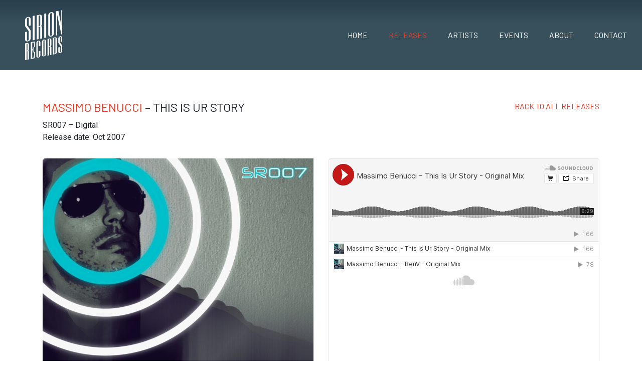

--- FILE ---
content_type: text/html; charset=UTF-8
request_url: https://sirion-records.ch/releases/massimo-benucci-this-is-ur-story
body_size: 3351
content:

<!DOCTYPE html>
<html lang="en">
<head>
<meta charset="utf-8">
  <meta http-equiv="X-UA-Compatible" content="IE=edge">
  <meta name="viewport" content="width=device-width, initial-scale=1">
  <meta name="format-detection" content="telephone=no">

  <link rel="canonical" href="https://sirion-records.ch/releases/massimo-benucci-this-is-ur-story">
  <meta name="description" content="Sirion Records is a Swiss music label based in Berne and Zurich, founded in 2004. Today it is run by the three DJs / producers Fedja Haueter aka Feodor, Franco Ruegger aka Frango and Patrick Stucki aka Bird. The former are also the founders of Sirion Records.">
  <meta name="keywords" content="digital,label,mp3,vinyl,clubbing,bern,Techhouse,Deep House,Minimal,Switzerland,Techno,Sirion Records,Sirion,Records,sirion records">
  <meta name="author" content="Sirion Records">

  <!-- Facebook / using generic app_id -->
  <meta property="fb:app_id" content="966242223397117" />
  <meta property="og:locale" content="de_DE">
  <meta property="og:type" content="website">
  <meta property="og:title" content="Sirion Records">
  <meta property="og:description" content="Sirion Records is a Swiss music label based in Berne and Zurich, founded in 2004. Today it is run by the three DJs / producers Fedja Haueter aka Feodor, Franco Ruegger aka Frango and Patrick Stucki aka Bird. The former are also the founders of Sirion Records.">
  <meta property="og:url" content="https://sirion-records.ch/releases/massimo-benucci-this-is-ur-story">
  <meta property="og:site_name" content="Sirion Records">
  <meta property="og:image" content="https://sirion-records.ch/assets/images/meta/xxx.jpg">

  <!-- Twitter -->
  <meta name="twitter:card" content="summary">
  <meta name="twitter:description" content="Sirion Records is a Swiss music label based in Berne and Zurich, founded in 2004. Today it is run by the three DJs / producers Fedja Haueter aka Feodor, Franco Ruegger aka Frango and Patrick Stucki aka Bird. The former are also the founders of Sirion Records.">
  <meta name="twitter:title" content="Sirion Records">
  <meta name="twitter:domain" content="https://sirion-records.ch">
  <meta name="twitter:image:src" content="https://sirion-records.ch/assets/images/meta/xxx.jpg">

  <!-- Favicons -->
  <link rel="icon" href="https://sirion-records.ch/favicon.ico" />
  <link rel="apple-touch-icon" sizes="57x57" href="https://sirion-records.ch/assets/images/favicons/apple-icon-57x57.png">
  <link rel="apple-touch-icon" sizes="60x60" href="https://sirion-records.ch/assets/images/favicons/apple-icon-60x60.png">
  <link rel="apple-touch-icon" sizes="72x72" href="https://sirion-records.ch/assets/images/favicons/apple-icon-72x72.png">
  <link rel="apple-touch-icon" sizes="76x76" href="https://sirion-records.ch/assets/images/favicons/apple-icon-76x76.png">
  <link rel="apple-touch-icon" sizes="114x114" href="https://sirion-records.ch/assets/images/favicons/apple-icon-114x114.png">
  <link rel="apple-touch-icon" sizes="120x120" href="https://sirion-records.ch/assets/images/favicons/apple-icon-120x120.png">
  <link rel="apple-touch-icon" sizes="144x144" href="https://sirion-records.ch/assets/images/favicons/apple-icon-144x144.png">
  <link rel="apple-touch-icon" sizes="152x152" href="https://sirion-records.ch/assets/images/favicons/apple-icon-152x152.png">
  <link rel="apple-touch-icon" sizes="180x180" href="https://sirion-records.ch/assets/images/favicons/apple-icon-180x180.png">
  <link rel="icon" type="image/png" sizes="192x192"  href="https://sirion-records.ch/assets/images/favicons/android-icon-192x192.png">
  <link rel="icon" type="image/png" sizes="32x32" href="https://sirion-records.ch/assets/images/favicons/favicon-32x32.png">
  <link rel="icon" type="image/png" sizes="96x96" href="https://sirion-records.ch/assets/images/favicons/favicon-96x96.png">
  <link rel="icon" type="image/png" sizes="16x16" href="https://sirion-records.ch/assets/images/favicons/favicon-16x16.png">
  <link rel="manifest" href="https://sirion-records.ch/assets/images/favicons/manifest.json">
  <meta name="msapplication-TileColor" content="#ffffff">
  <meta name="msapplication-TileImage" content="https://sirion-records.ch/assets/images/favicons/ms-icon-144x144.png">
  <meta name="theme-color" content="#ffffff">

  <!-- HTML5 shim and Respond.js for IE8 support of HTML5 elements and media queries -->
  <!--[if lt IE 9]>
    <script src="https://oss.maxcdn.com/html5shiv/3.7.2/html5shiv.min.js"></script>
    <script src="https://oss.maxcdn.com/respond/1.4.2/respond.min.js"></script>
  <![endif]-->

  <title>Sirion Records | Massimo Benucci - This Is Ur Story</title>
  <link rel="stylesheet" href="https://use.fontawesome.com/releases/v5.2.0/css/all.css" integrity="sha384-hWVjflwFxL6sNzntih27bfxkr27PmbbK/iSvJ+a4+0owXq79v+lsFkW54bOGbiDQ" crossorigin="anonymous">
  <link rel="stylesheet" href="https://sirion-records.ch/assets/builds/bundle.css"></head>
<body class="dev release">

<div class="navigation d-none d-md-block">

  <a href="/"><img class="logo" src="https://sirion-records.ch/content/logo_white.svg" alt=""></a>

  <ul class="list-inline text-right navigation-list">
                        <li class="list-inline-item"><a class="" href="https://sirion-records.ch">Home</a></li>
                  <li class="list-inline-item active"><a class="active" href="https://sirion-records.ch/releases">Releases</a></li>
                  <li class="list-inline-item"><a class="" href="https://sirion-records.ch/artists">Artists</a></li>
                  <li class="list-inline-item"><a class="" href="https://sirion-records.ch/events">Events</a></li>
                  <li class="list-inline-item"><a class="" href="https://sirion-records.ch/about">About</a></li>
                  <li class="list-inline-item"><a class="" href="https://sirion-records.ch/contact">Contact</a></li>
                  </ul>
</div>

<div class="navigation-mobile d-block d-md-none">
  <nav class="navbar fixed-top navbar-toggleable-md mobile-navigation">
    <a class="navbar-brand" href="/"><img src="https://sirion-records.ch/content/logo_white.svg" height="40" alt=""></a>
    <button class="navbar-toggler navbar-toggler-right collapsed" type="button" data-toggle="collapse" data-target="#collapsingNavbar" aria-expanded="false">
        <span> </span>
        <span> </span>
        <span> </span>
    </button>
    <div class="collapse navbar-collapse" id="collapsingNavbar" aria-expanded="false">
      <ul class="nav">
                              <li class="list-inline-item"><a class="" href="https://sirion-records.ch">Home</a></li>
                      <li class="list-inline-item active"><a class="active" href="https://sirion-records.ch/releases">Releases</a></li>
                      <li class="list-inline-item"><a class="" href="https://sirion-records.ch/artists">Artists</a></li>
                      <li class="list-inline-item"><a class="" href="https://sirion-records.ch/events">Events</a></li>
                      <li class="list-inline-item"><a class="" href="https://sirion-records.ch/about">About</a></li>
                      <li class="list-inline-item"><a class="" href="https://sirion-records.ch/contact">Contact</a></li>
                      </div>
  </nav>
</div>



<div class="container">
  <div class="row">
    <div class="col">
      <div class="release-infos">
        <h1><span class="artist">Massimo Benucci</span> – This Is Ur Story</h1>
        SR007         – Digital        </div>

        <div class="release-date">
          Release date: Oct 2007        </div>

        <div class="release-medium">
        </div>

        <!-- <div class="release-tracklist">

          <ul class="list-unstyled">
                      </ul>
        </div> -->
    </div>
    <div class="col text-right">
      <a href="https://sirion-records.ch/releases">Back <span class="d-none d-md-inline">to all releases</span></a>
    </div>
  </div>
</div>

<div class="container">
  <div class="row">
    <div class="col-md-6">
      <img class="img-fluid release-cover" alt="Massimo Benucci - This Is Ur Story" src="https://sirion-records.ch/thumbs/releases/massimo-benucci-this-is-ur-story/sr007-artwork-thisisurstory-sirionrecords-800x800300dpi-540x540-q100.jpg" alt="">
    </div>
    <div class="col-md-6">
      <iframe width="100%" height="auto" scrolling="no" frameborder="no" allow="autoplay" src="https://w.soundcloud.com/player/?url=https://soundcloud.com/sirion-records/sets/massimo-benucci-this-is-ur&color=c41917&auto_play=false&hide_related=true&show_comments=false&show_user=false&show_reposts=false&show_teaser=false&visual=false&show_artwork=false"></iframe>
    </div>
  </div>
</div>

<div class="release-add bg">
  <div class="container">
    <div class="row">
      <div class="col-md-6">
        <div class="release-presstext">
          <h3>About</h3>
          <p>He got the 007 status but his name is not James and he prefers whiskey...<br />
anyway the Italian blooded swiss DJ &amp; Producer MASSIMO BENUCCI hittin' the streets with his first release.<br />
&quot;This Is Ur Story&quot; and &quot;BenV&quot; are two banging club tunes that will shake the ground. The mix of electro house and techno are the perfect combination to make the clubbers go nuts.</p>        </div>
      </div>
      <div class="col-md-6 col-lg-3">
        <div class="release-shoplinks">
                      <h3>Get it on</h3>
            <p>
                          <a href="https://www.beatport.com/release/this-is-ur-story/80201" target="_blank">Beatport</a><br/>                          <a href="https://www.traxsource.com/title/60186/this-is-ur-story" target="_blank">Traxsource</a><br/>                          <a href="https://open.spotify.com/album/3eyLxGXmq2bQFPvTdTS3sL" target="_blank">Spotify</a><br/>                          <a href="https://itunes.apple.com/ch/album/this-is-ur-story-ep/327074952" target="_blank">Apple Music / iTunes</a><br/>                        </p>
                  </div>
      </div>
      <div class="col-md-6 col-lg-3">
              </div>
    </div>
  </div>
</div>

<footer>
	<div class="container">
		<div class="row">
			<div class="col text-center">
				<h1>Follow Us</h1>
			</div>
		</div>
		<div class="row social justify-content-center">
              <div class="col-sm-6 col-md-4 col-lg-2 text-center">
          <a href="http://www.instagram.com/sirionrecords" target="_blank">
            <i class="fab fa-instagram"></i>
          </a>
        </div>
            
            			<div class="col-sm-6 col-md-4 col-lg-2 text-center">
				<a href="https://www.facebook.com/sirionrecords" target="_blank">
					<i class="fab fa-facebook-square"></i>
				</a>
			</div>
            
      
      
      			<div class="col-sm-6 col-md-4 col-lg-2 text-center">
				<a href="https://soundcloud.com/sirion-records" target="_blank">
					<i class="fab fa-soundcloud"></i>
				</a>
			</div>
            			<div class="col-sm-6 col-md-4 col-lg-2 text-center">
				<a href="https://de.ra.co/labels/3917" target="_blank">ra</a>
			</div>
                  
		</div>
		<div class="row footer-meta">
			<div class="col">
				<p>© 2004-2025 by Sirion Records | <a href="mailto:&#x63;&#x6f;&#110;&#x74;&#97;&#x63;&#x74;&#x40;&#115;&#x69;&#x72;&#x69;&#x6f;&#110;&#45;&#114;&#101;&#99;&#x6f;&#114;&#x64;&#x73;&#46;&#x63;&#104;">contact@sirion-records.ch</a></p>			</div>
      <div class="col text-right">
        code by <a href="http://andre-abt.com" target="_blank">andre-abt.com</a>
      </div>
		</div>

	</div>
</footer>


  <script src="https://sirion-records.ch/assets/builds/bundle.js"></script></body>

</html>


--- FILE ---
content_type: image/svg+xml
request_url: https://sirion-records.ch/content/logo_white.svg
body_size: 1862
content:
<svg xmlns="http://www.w3.org/2000/svg" viewBox="0 0 209.25 283.46"><defs><style>.cls-1{fill:#fff;}</style></defs><title>logo_white</title><g id="Layer_2" data-name="Layer 2"><g id="Ebene_1" data-name="Ebene 1"><path class="cls-1" d="M31.68,277.14l23-4.72V236.7l-3.8.79v1.15c0,10.26-.59,23-1.69,26.48A8.17,8.17,0,0,1,42.43,271l-2.37.5.36-43.95a2.37,2.37,0,0,1,1.95,1.33c.59,1,1.3,3.53,1.3,10v1.72l3.8-.79V208.23l-3.8.79v1.15c0,6.54-.8,9.45-1.47,10.75A5.9,5.9,0,0,1,40,223.36V184.51L43,183.9c4.39-.91,5.64.91,6.24,2.59,1,2.83,1.61,11,1.61,22v1.72l3.8-.79V177.69l-23,4.77Z"/><path class="cls-1" d="M82.75,175.42a9,9,0,0,0-8.3-2,14.24,14.24,0,0,0-8.12,4.66,12.37,12.37,0,0,0-3.14,8.25V260a8.58,8.58,0,0,0,3.36,7.29,9,9,0,0,0,5.52,1.73,14.73,14.73,0,0,0,2.93-.32,14.31,14.31,0,0,0,8-4.35,11.62,11.62,0,0,0,3-8V230.75l-8.36,1.74V261a4.29,4.29,0,0,1-.88,2.65A3.62,3.62,0,0,1,74.52,265a2.55,2.55,0,0,1-2.21-.33,2.2,2.2,0,0,1-.76-1.9V181.23a4,4,0,0,1,1-2.63,4.31,4.31,0,0,1,2.56-1.52,2.6,2.6,0,0,1,2,.16,2.94,2.94,0,0,1,.6,2.16V205L86,203.22V183a9.84,9.84,0,0,0-3.26-7.54"/><path class="cls-1" d="M103.8,258a2.6,2.6,0,0,1-.7-2V175.07a4,4,0,0,1,1-2.63,4.17,4.17,0,0,1,2.5-1.51,4.85,4.85,0,0,1,1-.11,1.54,1.54,0,0,1,1,.27,3,3,0,0,1,.59,2.17v80.91a4.29,4.29,0,0,1-.86,2.65,3.54,3.54,0,0,1-2.21,1.41,2.48,2.48,0,0,1-2.2-.25m10.42-88.85c-2.15-1.93-4.92-2.56-8.22-1.87a14.24,14.24,0,0,0-8.12,4.66,12.42,12.42,0,0,0-3.14,8.25v73a8.61,8.61,0,0,0,3.36,7.3,9,9,0,0,0,5.52,1.72,14.66,14.66,0,0,0,2.93-.32,13.86,13.86,0,0,0,7.93-4.42,11.77,11.77,0,0,0,3-7.89v-72.9a9.69,9.69,0,0,0-3.21-7.56"/><path class="cls-1" d="M164.21,246.47V159.19l4-.83a2.58,2.58,0,0,1,2,.16,3,3,0,0,1,.59,2.16v81.11a4.09,4.09,0,0,1-.87,2.53,3.6,3.6,0,0,1-2.26,1.42Zm3.56-91.8-11.92,2.47V252l12.47-2.59a13.78,13.78,0,0,0,7.93-4.42,11.81,11.81,0,0,0,2.94-7.89V164.23a10,10,0,0,0-3.11-7.61c-2.12-2-4.91-2.66-8.31-2"/><path class="cls-1" d="M206.06,150.36a8.9,8.9,0,0,0-8.24-2,14.16,14.16,0,0,0-8.12,4.67,12.34,12.34,0,0,0-3.14,8.25v18.06c0,5.18.62,6.64,1.19,7.33l12.33,16.76a6,6,0,0,1,.68,1.38,5.79,5.79,0,0,1,.13,1.53v28.94a4.29,4.29,0,0,1-3.45,4.13,1.85,1.85,0,0,1-1.83-.33,2.58,2.58,0,0,1-.69-2V209.57l-8.36,1.73v23.58a8.2,8.2,0,0,0,3.17,7,8.4,8.4,0,0,0,5.21,1.58,15.17,15.17,0,0,0,3-.33,14.26,14.26,0,0,0,8.13-4.66,12.45,12.45,0,0,0,3.14-8.26V205.11a11.32,11.32,0,0,0-1.81-6.5l-12.06-16.39a2.58,2.58,0,0,1-.4-1.3c0-.68-.06-1.52-.06-2.57V156.22a4,4,0,0,1,1-2.63,4.12,4.12,0,0,1,2.49-1.5,2.56,2.56,0,0,1,1.93.15,3,3,0,0,1,.6,2.19V180.3l8.36-1.73V158a9.91,9.91,0,0,0-3.19-7.62"/><path class="cls-1" d="M8.37,190.78l2.74-.57a2.55,2.55,0,0,1,2,.16,2.94,2.94,0,0,1,.6,2.16v32.84a4.08,4.08,0,0,1-.88,2.53,3.59,3.59,0,0,1-2.25,1.42l-2.19.46Zm2.25-4.26L0,188.72v94.74l8.36-1.71V233.56l2.74-.57a3.41,3.41,0,0,1,2.06.19c.14.07.52.63.52,2.4v45.08l8.36-1.72V237.66c0-4.53-1.79-6.92-3.88-8.16a11.23,11.23,0,0,0,3.88-8.71V196.08a10.05,10.05,0,0,0-3.12-7.61c-2.12-2-4.91-2.66-8.31-1.95"/><path class="cls-1" d="M134.53,165.33l2.74-.57a2.55,2.55,0,0,1,2,.16,2.94,2.94,0,0,1,.6,2.16v34a4.08,4.08,0,0,1-.88,2.53,3.59,3.59,0,0,1-2.25,1.42l-2.19.46Zm2.25-4.26-10.62,2.2v94.81l8.36-1.74v-47l2.74-.57a3.34,3.34,0,0,1,2.06.19c.14.07.52.62.52,2.4v43.92l8.35-1.71V213.41c0-4.53-1.78-6.91-3.87-8.15a11.24,11.24,0,0,0,3.87-8.72V170.63a10,10,0,0,0-3.11-7.61c-2.12-2-4.91-2.65-8.31-2"/><path class="cls-1" d="M31.68,120.75a15.79,15.79,0,0,0-2.52-9.07L11.68,87.92A4.45,4.45,0,0,1,11,85.73c-.06-1-.08-2.23-.08-3.77V49.88a6.43,6.43,0,0,1,1.51-4.19,6.65,6.65,0,0,1,4-2.4q2.3-.47,3.3.36c.72.6,1.08,1.83,1.08,3.64V89.6l10.91-2.27V52.44a13.76,13.76,0,0,0-4.43-10.58c-3-2.73-6.82-3.63-11.41-2.68A20,20,0,0,0,4.41,45.74,17.31,17.31,0,0,0,0,57.29V83.47c0,7.36.88,9.38,1.6,10.26L19.5,118a10.53,10.53,0,0,1,1.07,2.18,9.7,9.7,0,0,1,.2,2.39v43.86a6.49,6.49,0,0,1-1.52,4.21,6.57,6.57,0,0,1-4,2.39,3.35,3.35,0,0,1-3.18-.63,4.31,4.31,0,0,1-1.2-3.34V122.41L0,124.67v41.15c0,4.27,1.46,7.52,4.35,9.67a11.73,11.73,0,0,0,7.2,2.17,21.52,21.52,0,0,0,4.28-.47,20.05,20.05,0,0,0,11.44-6.56,17.4,17.4,0,0,0,4.41-11.56Z"/><polygon class="cls-1" points="53.64 31.94 42.78 34.2 42.78 171.53 53.64 169.27 53.64 166.82 53.64 31.94"/><path class="cls-1" d="M76.25,31.68l4.46-.93c1.56-.32,2.69-.2,3.37.37s1.08,1.81,1.08,3.61V84.07a6.61,6.61,0,0,1-1.38,4,5.8,5.8,0,0,1-3.63,2.28l-3.9.81ZM96.06,160.61V101.88c0-6.83-2.92-10.14-6.11-11.7a15.76,15.76,0,0,0,6.11-12.75V39.88A14,14,0,0,0,91.75,29.3c-2.92-2.76-6.79-3.66-11.51-2.68L65.33,29.71V166.89l10.9-2.26v-2.39h0V95.43l4.46-.92a5.26,5.26,0,0,1,3.34.32c.71.31,1.11,1.78,1.11,4v63.85Z"/><path class="cls-1" d="M142.55,145.28a4.31,4.31,0,0,1-1.21-3.34V22.74a6.46,6.46,0,0,1,1.52-4.2,6.65,6.65,0,0,1,4-2.4,7.73,7.73,0,0,1,1.49-.17,2.79,2.79,0,0,1,1.81.53c.71.6,1.08,1.81,1.08,3.62v119.2a6.85,6.85,0,0,1-1.37,4.21,5.68,5.68,0,0,1-3.57,2.27c-1.72.36-3,.19-3.72-.52M158,143.7a16.44,16.44,0,0,0,4.12-11V25.1a13.46,13.46,0,0,0-4.44-10.5c-3-2.66-6.81-3.52-11.39-2.57a20,20,0,0,0-11.44,6.56,17.34,17.34,0,0,0-4.4,11.55V137.91c0,4.38,1.55,7.77,4.62,10.08a12.42,12.42,0,0,0,7.65,2.37,19.74,19.74,0,0,0,4.13-.45A19.47,19.47,0,0,0,158,143.7"/><polygon class="cls-1" points="209.18 0 203.72 1.13 203.74 5.32 203.76 85.93 187.23 4.55 177.15 6.64 176.99 6.67 174.04 7.29 174.1 11.5 174.07 144.53 179.5 143.41 179.74 23.5 204.14 138.35 209.25 137.29 209.18 0"/><polygon class="cls-1" points="118.73 155.02 118.73 22.39 118.66 20.67 118.66 18.73 107.8 20.98 107.78 158.17 118.64 155.92 118.73 155.02"/></g></g></svg>